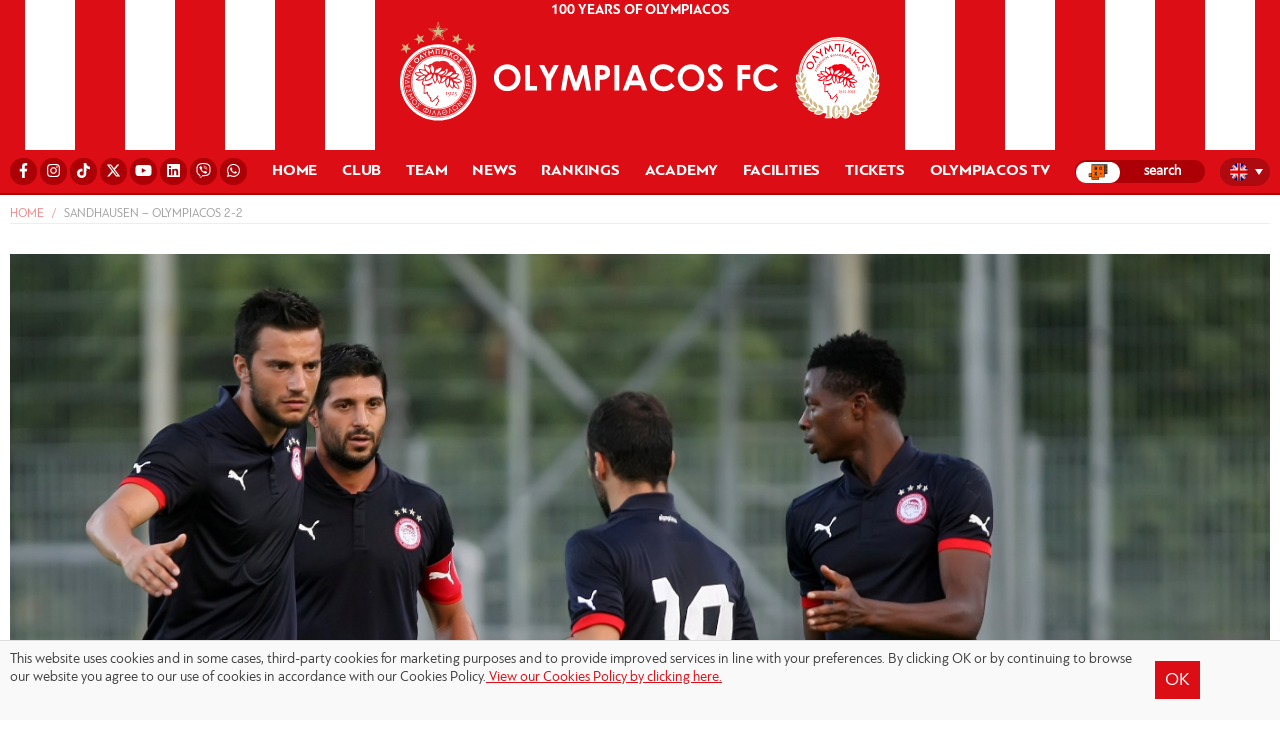

--- FILE ---
content_type: text/html; charset=UTF-8
request_url: https://www.olympiacos.org/en/2013/08/01/sandhausen-olympiacos-2-2/
body_size: 13868
content:
<!DOCTYPE html>
<html xmlns="http://www.w3.org/1999/xhtml" lang="el">

<head>

<!--[if lt IE 9]>
	<link rel="stylesheet" type="text/css" href="https://www.olympiacos.org/wp-content/themes/whsk_osfp/common/css/ie8-and-down.css" />
<![endif]-->
<!--[if lte IE 8]>
	<link rel="stylesheet" type="text/css" href="https://www.olympiacos.org/wp-content/themes/whsk_osfp/common/css/ie8-and-down.css" />
<![endif]-->

  <meta charset="utf-8">
  <meta name="viewport" content="width=device-width, initial-scale=1.0">
  <meta http-equiv="X-UA-Compatible" content="IE=EmulateIE10">

  <title>Sandhausen - Olympiacos 2-2 - ΟΛΥΜΠΙΑΚΟΣ - Olympiacos.org</title>

  <link rel="apple-touch-icon" sizes="57x57" href="https://www.olympiacos.org/wp-content/themes/whsk_osfp/common/imgs/favicon1/apple-icon-57x57.png">
  <link rel="apple-touch-icon" sizes="60x60" href="https://www.olympiacos.org/wp-content/themes/whsk_osfp/common/imgs/favicon1/apple-icon-60x60.png">
  <link rel="apple-touch-icon" sizes="72x72" href="https://www.olympiacos.org/wp-content/themes/whsk_osfp/common/imgs/favicon1/apple-icon-72x72.png">
  <link rel="apple-touch-icon" sizes="76x76" href="https://www.olympiacos.org/wp-content/themes/whsk_osfp/common/imgs/favicon1/apple-icon-76x76.png">
  <link rel="apple-touch-icon" sizes="114x114" href="https://www.olympiacos.org/wp-content/themes/whsk_osfp/common/imgs/favicon1/apple-icon-114x114.png">
  <link rel="apple-touch-icon" sizes="120x120" href="https://www.olympiacos.org/wp-content/themes/whsk_osfp/common/imgs/favicon1/apple-icon-120x120.png">
  <link rel="apple-touch-icon" sizes="144x144" href="https://www.olympiacos.org/wp-content/themes/whsk_osfp/common/imgs/favicon1/apple-icon-144x144.png">
  <link rel="apple-touch-icon" sizes="152x152" href="https://www.olympiacos.org/wp-content/themes/whsk_osfp/common/imgs/favicon1/apple-icon-152x152.png">
  <link rel="apple-touch-icon" sizes="180x180" href="https://www.olympiacos.org/wp-content/themes/whsk_osfp/common/imgs/favicon1/apple-icon-180x180.png">
  <link rel="icon" type="image/png" sizes="192x192" href="https://www.olympiacos.org/wp-content/themes/whsk_osfp/common/imgs/favicon1/android-icon-192x192.png">
  <link rel="icon" type="image/png" sizes="32x32" href="https://www.olympiacos.org/wp-content/themes/whsk_osfp/common/imgs/favicon1/favicon-32x32.png">
  <link rel="icon" type="image/png" sizes="96x96" href="https://www.olympiacos.org/wp-content/themes/whsk_osfp/common/imgs/favicon1/favicon-96x96.png">
  <link rel="icon" type="image/png" sizes="16x16" href="https://www.olympiacos.org/wp-content/themes/whsk_osfp/common/imgs/favicon1/favicon-16x16.png">
  <meta name="msapplication-TileColor" content="#ffffff">
  <meta name="msapplication-TileImage" content="https://www.olympiacos.org/wp-content/themes/whsk_osfp/common/imgs/favicon1/ms-icon-144x144.png">
  <meta name="theme-color" content="#ffffff">

  <script src="https://ajax.googleapis.com/ajax/libs/jquery/1.11.3/jquery.min.js"></script>

    <script src="https://www.olympiacos.org/wp-content/themes/whsk_osfp/common/owlcarousel/owl.carousel.min.js"></script>

    <link rel="stylesheet" href="https://www.olympiacos.org/wp-content/themes/whsk_osfp/common/css/jquery.bxslider.min.css" />
  
  <link rel="stylesheet" href="https://use.fontawesome.com/releases/v5.6.3/css/all.css" integrity="sha384-UHRtZLI+pbxtHCWp1t77Bi1L4ZtiqrqD80Kn4Z8NTSRyMA2Fd33n5dQ8lWUE00s/" crossorigin="anonymous">

    <script src="https://www.olympiacos.org/wp-content/themes/whsk_osfp/common/js/jquery.bxslider.min.js"></script>
  
  
    <!-- Global site tag (gtag.js) - Google Analytics -->
    <script async src="https://www.googletagmanager.com/gtag/js?id=UA-1364365-1"></script>
    <script>
    window.dataLayer = window.dataLayer || [];
    function gtag(){dataLayer.push(arguments);}
    gtag('js', new Date());

    gtag('config', 'UA-1364365-1');
    </script>
  
  <meta name='robots' content='index, follow, max-image-preview:large, max-snippet:-1, max-video-preview:-1' />
<link rel="alternate" hreflang="el" href="https://www.olympiacos.org/2013/07/31/santchaoysen-olympiakos-2-2/" />
<link rel="alternate" hreflang="en" href="https://www.olympiacos.org/en/2013/08/01/sandhausen-olympiacos-2-2/" />
<link rel="alternate" hreflang="fr" href="https://www.olympiacos.org/fr/2013/08/01/sandhausen-olympiacos-2-2/" />
<link rel="alternate" hreflang="es" href="https://www.olympiacos.org/es/2013/08/02/sandhausen-olympiacos-2-2/" />
<link rel="alternate" hreflang="x-default" href="https://www.olympiacos.org/2013/07/31/santchaoysen-olympiakos-2-2/" />

	<!-- This site is optimized with the Yoast SEO plugin v17.4 - https://yoast.com/wordpress/plugins/seo/ -->
	<meta name="description" content="In its last friendly in Germany, Olympiacos drew 2-2 with Sandhausen." />
	<link rel="canonical" href="http://wp.mgmt.olympiacos.org/en/2013/08/01/sandhausen-olympiacos-2-2/" />
	<meta property="og:locale" content="en_US" />
	<meta property="og:type" content="article" />
	<meta property="og:title" content="Sandhausen - Olympiacos 2-2 - ΟΛΥΜΠΙΑΚΟΣ - Olympiacos.org" />
	<meta property="og:description" content="In its last friendly in Germany, Olympiacos drew 2-2 with Sandhausen." />
	<meta property="og:url" content="https://www.olympiacos.org/en/2013/08/01/sandhausen-olympiacos-2-2/" />
	<meta property="og:site_name" content="ΟΛΥΜΠΙΑΚΟΣ - Olympiacos.org" />
	<meta property="article:publisher" content="https://www.facebook.com/OlympiacosFC/" />
	<meta property="article:published_time" content="2013-08-01T04:55:45+00:00" />
	<meta property="article:modified_time" content="2019-05-11T21:35:31+00:00" />
	<meta property="og:image" content="https://www.olympiacos.org/wp-content/uploads/2019/05/11/1011637.jpg" />
	<meta property="og:image:width" content="2783" />
	<meta property="og:image:height" content="2120" />
	<meta name="twitter:card" content="summary_large_image" />
	<meta name="twitter:creator" content="@olympiacos_org" />
	<meta name="twitter:site" content="@olympiacos_org" />
	<meta name="twitter:label1" content="Written by" />
	<meta name="twitter:data1" content="l.a.ntokas" />
	<!-- / Yoast SEO plugin. -->


<link rel="alternate" type="application/rss+xml" title="ΟΛΥΜΠΙΑΚΟΣ - Olympiacos.org &raquo; Sandhausen &#8211; Olympiacos 2-2 Comments Feed" href="https://www.olympiacos.org/en/2013/08/01/sandhausen-olympiacos-2-2/feed/" />
		
	<link rel='stylesheet' id='wp-block-library-css'  href='https://www.olympiacos.org/wp-includes/css/dist/block-library/style.min.css' type='text/css' media='all' />
<link rel='stylesheet' id='osfp-style-css'  href='https://www.olympiacos.org/wp-content/themes/whsk_osfp/style.css' type='text/css' media='all' />
<link rel='stylesheet' id='format-css'  href='https://www.olympiacos.org/wp-content/themes/whsk_osfp/common/css/format_20250701-1.css' type='text/css' media='all' />
<link rel='stylesheet' id='slickc-css'  href='https://www.olympiacos.org/wp-content/themes/whsk_osfp/common/sl/slick.css' type='text/css' media='all' />
<link rel='stylesheet' id='slickctheme-css'  href='https://www.olympiacos.org/wp-content/themes/whsk_osfp/common/sl/slick-theme.css' type='text/css' media='all' />
<link rel='stylesheet' id='owlcarousel-css'  href='https://www.olympiacos.org/wp-content/themes/whsk_osfp/common/owlcarousel/owl.carousel.css' type='text/css' media='all' />
<link rel='stylesheet' id='owlcarouseltheme-css'  href='https://www.olympiacos.org/wp-content/themes/whsk_osfp/common/owlcarousel/owl.theme.default.css' type='text/css' media='all' />
<link rel='stylesheet' id='fancycss-css'  href='https://www.olympiacos.org/wp-content/themes/whsk_osfp/common/css/jquery.fancybox.min.css' type='text/css' media='all' />
<link rel='stylesheet' id='dflip-style-css'  href='https://www.olympiacos.org/wp-content/plugins/3d-flipbook-dflip-lite/assets/css/dflip.min.css' type='text/css' media='all' />
<link rel='stylesheet' id='wp-paginate-css'  href='https://www.olympiacos.org/wp-content/plugins/wp-paginate/css/wp-paginate.css' type='text/css' media='screen' />
<script type='text/javascript' src='https://www.olympiacos.org/wp-content/themes/whsk_osfp/common/sl/slick.min.js' id='slickjs-js'></script>
<script type='text/javascript' src='https://www.olympiacos.org/wp-content/themes/whsk_osfp/common/js/jquery.fancybox.min.js' id='fancyjs-js'></script>
<script type='text/javascript' src='https://www.olympiacos.org/wp-content/themes/whsk_osfp/common/js/script.js' id='scriptjs-js'></script>
<script type='text/javascript' src='https://www.olympiacos.org/wp-includes/js/jquery/jquery.min.js' id='jquery-core-js'></script>
<link rel="alternate" type="application/json+oembed" href="https://www.olympiacos.org/en/wp-json/oembed/1.0/embed?url=https%3A%2F%2Fwww.olympiacos.org%2Fen%2F2013%2F08%2F01%2Fsandhausen-olympiacos-2-2%2F" />
<link rel="alternate" type="text/xml+oembed" href="https://www.olympiacos.org/en/wp-json/oembed/1.0/embed?url=https%3A%2F%2Fwww.olympiacos.org%2Fen%2F2013%2F08%2F01%2Fsandhausen-olympiacos-2-2%2F&#038;format=xml" />
<meta name="generator" content="WPML ver:4.5.0 stt:1,4,13,2;" />
        <script>

      window.OneSignal = window.OneSignal || [];

      OneSignal.push( function() {
        OneSignal.SERVICE_WORKER_UPDATER_PATH = "OneSignalSDKUpdaterWorker.js.php";
                      OneSignal.SERVICE_WORKER_PATH = "OneSignalSDKWorker.js.php";
                      OneSignal.SERVICE_WORKER_PARAM = { scope: "/" };
        OneSignal.setDefaultNotificationUrl("https://www.olympiacos.org");
        var oneSignal_options = {};
        window._oneSignalInitOptions = oneSignal_options;

        oneSignal_options['wordpress'] = true;
oneSignal_options['appId'] = 'b13fefcb-5112-491e-b4db-d91e2da142ea';
oneSignal_options['allowLocalhostAsSecureOrigin'] = true;
oneSignal_options['welcomeNotification'] = { };
oneSignal_options['welcomeNotification']['disable'] = true;
oneSignal_options['subdomainName'] = "OLYMPIACOSFC";
oneSignal_options['promptOptions'] = { };
oneSignal_options['promptOptions']['actionMessage'] = "Θέλετε να λαμβάνετε ενημερώσεις από την ΠΑΕ ΟΛΥΜΠΙΑΚΟΣ;";
oneSignal_options['promptOptions']['acceptButtonText'] = "ΝΑΙ";
oneSignal_options['promptOptions']['cancelButtonText'] = "ΟΧΙ";
                OneSignal.init(window._oneSignalInitOptions);
                OneSignal.showSlidedownPrompt();      });

      function documentInitOneSignal() {
        var oneSignal_elements = document.getElementsByClassName("OneSignal-prompt");

        var oneSignalLinkClickHandler = function(event) { OneSignal.push(['registerForPushNotifications']); event.preventDefault(); };        for(var i = 0; i < oneSignal_elements.length; i++)
          oneSignal_elements[i].addEventListener('click', oneSignalLinkClickHandler, false);
      }

      if (document.readyState === 'complete') {
           documentInitOneSignal();
      }
      else {
           window.addEventListener("load", function(event){
               documentInitOneSignal();
          });
      }
    </script>
		<style type="text/css" id="wp-custom-css">
			#fbuilder {
	background-color: #EBECEC !important;
}
#fbuilder, #fbuilder label, #fbuilder span {
	font-size: 22px; 
}
#fbuilder, #fbuilder select {
	font-size: 22px;
	padding-top: 10px;
	padding-bottom: 10px;
}
#fbuilder, #fbuilder input[type=text], #fbuilder textarea {
	font-size: 22px;
	padding-top: 10px;
	padding-bottom: 10px;
}
#fbuilder .slots div a {
	text-decoration: none;
}
.cp_cff_clean #fbuilder .pbSubmit, .cp_cff_clean #fbuilder .pbPrevious, .cp_cff_clean #fbuilder .pbNext {
	background: #dc0d15 !important;
	font-size: 22px !important;
}
#fbuilder .ui-datepicker-title {
	background-color: #dc0d15 !important;
}
#fbuilder .ui-datepicker-header {
	text-shadow: 1px -1px 0px #dc0d15 !important;
}
.playergrid .colx60 img {
	max-height: 620px;
}

.wpml-ls-flag {
	border-radius: 50%;
}

@media (min-width: 992px) and (max-width: 1024px) {
	li.carousel-item.prel.slick-slide {
		height: calc(100vh - 175px);
	}
}

@media (min-width: 1025px) and (max-width: 1399px) {
	li.carousel-item.prel.slick-slide {
		height: calc(100vh - 65px);
	}
}

.roster-row .column {
	height:335px !important;
}

.academy-row .column {
	height:300px !important;
}

.tickets-row-gr .column {
	height:300px !important;
}

.tickets-row .column {
	height:340px !important;
}

.more-link {
	color: #ffffff !important;
	text-decoration: none !important;
}

.wpforms-submit {
	--wpforms-button-background-color: #DC0D15
}

.wpforms-entry-preview-label {
	font-size: 20px !important;
}

.wpforms-entry-preview-value {
	font-size: 20px !important;
}

/*πολιτική απορρήτου start*/

.my-accordion-table {
  width: 100%;
  border-collapse: collapse;

}
.my-accordion-table th {
  background: #f4f4f4;
  text-align: left;
  padding: 10px;
  border-bottom: 2px solid #ddd;
}
/* Στυλ για τη γραμμή που φαίνεται */
.row-summary {
  display: flex;
  justify-content: space-between;
  padding: 10px;
  cursor: pointer;
  border-bottom: 1px solid #eee;
  font-weight: bold;
}
/* Το εικονίδιο + (αλλάζει αυτόματα) */
details > summary {
  list-style: none; /* Κρύβει το default τριγωνάκι */
}
details > summary::-webkit-details-marker {
  display: none;
}
.row-summary::after {
  content: '+';
  font-size: 20px;
  font-weight: bold;
}
details[open] .row-summary::after {
  content: '-';
}
/* Το κρυφό περιεχόμενο */
.row-content {
  padding: 15px;
  background-color: #fafafa;
  border-bottom: 1px solid #ddd;
  color: #555;
	font-size: 16px;
}

/*πολιτική απορρήτου end*/		</style>
		<style id="wpforms-css-vars-root">
				:root {
					--wpforms-field-border-radius: 3px;
--wpforms-field-background-color: #ffffff;
--wpforms-field-border-color: rgba( 0, 0, 0, 0.25 );
--wpforms-field-text-color: rgba( 0, 0, 0, 0.7 );
--wpforms-label-color: rgba( 0, 0, 0, 0.85 );
--wpforms-label-sublabel-color: rgba( 0, 0, 0, 0.55 );
--wpforms-label-error-color: #d63637;
--wpforms-button-border-radius: 3px;
--wpforms-button-background-color: #066aab;
--wpforms-button-text-color: #ffffff;
--wpforms-field-size-input-height: 43px;
--wpforms-field-size-input-spacing: 15px;
--wpforms-field-size-font-size: 16px;
--wpforms-field-size-line-height: 19px;
--wpforms-field-size-padding-h: 14px;
--wpforms-field-size-checkbox-size: 16px;
--wpforms-field-size-sublabel-spacing: 5px;
--wpforms-field-size-icon-size: 1;
--wpforms-label-size-font-size: 16px;
--wpforms-label-size-line-height: 19px;
--wpforms-label-size-sublabel-font-size: 14px;
--wpforms-label-size-sublabel-line-height: 17px;
--wpforms-button-size-font-size: 17px;
--wpforms-button-size-height: 41px;
--wpforms-button-size-padding-h: 15px;
--wpforms-button-size-margin-top: 10px;

				}
			</style>
      <script async='async' src='https://www.googletagservices.com/tag/js/gpt.js'></script>
<script>
var googletag = googletag || {};
googletag.cmd = googletag.cmd || [];
</script>

<script>
googletag.cmd.push(function() {  
googletag.defineSlot('/1005655/inside_skin', [1920, 1200], 'skin').addService(googletag.pubads());
// googletag.defineSlot('/1005655/inside_300x250_a', [[300, 250], [300, 600]], '300x250_a').addService(googletag.pubads());
// googletag.defineSlot('/1005655/inside_300x250_b', [[300, 250], [300, 600]], '300x250_b').addService(googletag.pubads());
// googletag.defineSlot('/1005655/inside_970x250', [[970, 250], [728, 90]], '970x250').addService(googletag.pubads());
googletag.pubads().setTargeting('lang', 'en') 
googletag.pubads().collapseEmptyDivs(true);
googletag.enableServices();
});
</script>
    <script type="text/javascript" src="https://cdnjs.cloudflare.com/ajax/libs/font-awesome/6.4.2/js/all.min.js"></script>
    <script type="text/javascript">
        var faTikTok = {
            prefix: 'fab',
            iconName: 'tiktok',
            icon: [24, 24, [], 'e001', 'M12.53.02C13.84 0 15.14.01 16.44 0c.08 1.53.63 3.09 1.75 4.17 1.12 1.11 2.7 1.62 4.24 1.79v4.03c-1.44-.05-2.89-.35-4.2-.97-.57-.26-1.1-.59-1.62-.93-.01 2.92.01 5.84-.02 8.75-.08 1.4-.54 2.79-1.35 3.94-1.31 1.92-3.58 3.17-5.91 3.21-1.43.08-2.86-.31-4.08-1.03-2.02-1.19-3.44-3.37-3.65-5.71-.02-.5-.03-1-.01-1.49.18-1.9 1.12-3.72 2.58-4.96 1.66-1.44 3.98-2.13 6.15-1.72.02 1.48-.04 2.96-.04 4.44-.99-.32-2.15-.23-3.02.37-.63.41-1.11 1.04-1.36 1.75-.21.51-.15 1.07-.14 1.61.24 1.64 1.82 3.02 3.5 2.87 1.12-.01 2.19-.66 2.77-1.61.19-.33.4-.67.41-1.06.1-1.79.06-3.57.07-5.36.01-4.03-.01-8.05.02-12.07z']
        }

        FontAwesome.library.add(
            faTikTok
        )
    </script>

</head>

<body class="post-template-default single single-post postid-19492 single-format-standard osfp en" itemscope="itemscope" itemtype="https://schema.org/WebPage">


  
  <header id="Identity" class="redbg animatedx">

    <div class="wrapheader">
      <div class="redLINES leftside">
        <span>O</span>
        <span>L</span>
        <span>Y</span>
        <span>M</span>
        <span>P</span>
        <span>I</span>
        <span>A</span>
        <span>C</span>
        <span>O</span>
        <span>S</span>
        <span>&nbsp;</span>
        <span>1</span>
        <span>9</span>
        <span>2</span>
        <span>5</span>
      </div>
      <div class="redlogo redbg prel">
        <div id="punch">
          <div id="nav-icon1">
            <span></span>
            <span></span>
            <span></span>
          </div>
        </div>
        <div id="mmL">
          <li class="lang">
<div
	 class="wpml-ls-statics-shortcode_actions wpml-ls wpml-ls-legacy-dropdown js-wpml-ls-legacy-dropdown">
	<ul>

		<li tabindex="0" class="wpml-ls-slot-shortcode_actions wpml-ls-item wpml-ls-item-en wpml-ls-current-language wpml-ls-item-legacy-dropdown">
			<a href="#" class="js-wpml-ls-item-toggle wpml-ls-item-toggle">
                                                    <img
            class="wpml-ls-flag"
            src="https://www.olympiacos.org/wp-content/plugins/sitepress-multilingual-cms/res/flags/en.png"
            alt="English"
            width=18
            height=12
    /></a>

			<ul class="wpml-ls-sub-menu">
				
					<li class="wpml-ls-slot-shortcode_actions wpml-ls-item wpml-ls-item-el wpml-ls-first-item">
						<a href="https://www.olympiacos.org/2013/07/31/santchaoysen-olympiakos-2-2/" class="wpml-ls-link">
                                                                <img
            class="wpml-ls-flag"
            src="https://www.olympiacos.org/wp-content/plugins/sitepress-multilingual-cms/res/flags/el.png"
            alt="Greek"
            width=18
            height=12
    /></a>
					</li>

				
					<li class="wpml-ls-slot-shortcode_actions wpml-ls-item wpml-ls-item-fr">
						<a href="https://www.olympiacos.org/fr/2013/08/01/sandhausen-olympiacos-2-2/" class="wpml-ls-link">
                                                                <img
            class="wpml-ls-flag"
            src="https://www.olympiacos.org/wp-content/plugins/sitepress-multilingual-cms/res/flags/fr.png"
            alt="French"
            width=18
            height=12
    /></a>
					</li>

				
					<li class="wpml-ls-slot-shortcode_actions wpml-ls-item wpml-ls-item-es wpml-ls-last-item">
						<a href="https://www.olympiacos.org/es/2013/08/02/sandhausen-olympiacos-2-2/" class="wpml-ls-link">
                                                                <img
            class="wpml-ls-flag"
            src="https://www.olympiacos.org/wp-content/plugins/sitepress-multilingual-cms/res/flags/es.png"
            alt="Spanish"
            width=18
            height=12
    /></a>
					</li>

							</ul>

		</li>

	</ul>
</div>
</li>
        </div>
        <div id="TopMenu" style="padding: 0;">
          <div class="flexgrid" style="justify-content: center;">
            <li>
              <a href="/en/news/100-years-of-olympiacos/" style="color: #fff !important;">100 YEARS OF OLYMPIACOS</a>            </li>
          </div>
        </div>

          <a href="/en/">          <img src="https://www.olympiacos.org/wp-content/themes/whsk_osfp/common/imgs/olympiacos_logo.svg" alt="Olympiacos FC" class="mainlogo" />
        </a>
      </div>
      <div class="redLINES rightside">
        <span>O</span>
        <span>L</span>
        <span>Y</span>
        <span>M</span>
        <span>P</span>
        <span>I</span>
        <span>A</span>
        <span>C</span>
        <span>O</span>
        <span>S</span>
        <span>&nbsp;</span>
        <span>1</span>
        <span>9</span>
        <span>2</span>
        <span>5</span>
      </div>
    </div>
    <div id="primaryMenu">
      <nav class="gridrow prnav">
        <li class="socialli">
          <div class="flexgrid">
            <a rel="nofollow" href="https://www.facebook.com/OlympiacosFC/" target="_blank"><i class="fab fa-facebook-f"></i><span style="display: none !important;">Facebook</span></a>
              <a rel="nofollow" href="http://www.instagram.com/olympiacosfc/" target="_blank"><i class="fab fa-instagram"></i><span style="display: none !important;">Instagram</span></a>
              <a rel="nofollow" href="https://www.tiktok.com/@olympiacosfc" target="_blank"><i class="fab fa-tiktok"></i><span style="display: none !important;">TikTok</span></a>
            <a rel="nofollow" href="http://www.twitter.com/olympiacosfc/" target="_blank"><i class="fab fa-x-twitter"></i><span style="display: none !important;">X</span></a>
            <a rel="nofollow" href="http://www.youtube.com/olympiacosfc/" target="_blank"><i class="fab fa-youtube"></i><span style="display: none !important;">YouTube</span></a>
              <a rel="nofollow" href="https://www.linkedin.com/company/olympiacos-fc" target="_blank"><i class="fab fa-linkedin"></i><span style="display: none !important;">Linkedin</span></a>
            <a rel="nofollow" href="https://vb.me/e36fcf" target="_blank"><i class="fab fa-viber"></i><span style="display: none !important;">Viber</span></a>
            <a rel="nofollow" href="https://whatsapp.com/channel/0029VaHmT0cEQIauTGnF642C" target="_blank"><i class="fab fa-whatsapp"></i><span style="display: none !important;">WhatsApp</span></a>
          </div>
        </li>

                  <li class=""><a href="/en/">HOME</a></li>
<li class="dropdown">
  <span class="dropbtn">CLUB</span>
  <div class="dropdown-content">
      <div class="menuwrapper">
      <div class="gridrow row">
        <div class="column">
          <h3>MANAGEMENT</h3>
          <a href="/en/member/evangelos-marinakis/">PRESIDENT</a>
          <a href="/en/board-of-directors/">BOARD OF DIRECTORS</a>
        </div>
        <div class="column">
          <h3>HISTORY</h3>
          <a href="/en/olympiacos-history/">HISTORY</a>
          <a href="/en/trophies/">TROPHIES</a>
<!--           <a href="/en/news/veterans/">VETERANS</a> -->
          <a href="/en/news/90-years-of-olympiacos/">90 YEARS OF OLYMPIACOS</a>
          <a href="/en/news/100-years-of-olympiacos/">100 YEARS OF OLYMPIACOS</a>
        </div>
        <div class="column">
          <h3>SOCIAL RESPONSIBILITY</h3>
          <a href="/en/news/social-responsibility/">NEWS</a>
          <a href="/en/social-responsibility/" >MEDIA GALLERY</a>
          <a href="/en/news/unicef/" >UNICEF</a>
        </div>
        <div class="column">
          <h3>PRESS OFFICE</h3>
          <a href="/en/accreditations/">ACCREDITATIONS</a>
          <a href="/en/match-programmes/">MATCHDAY PROGRAMMES</a>
          <a href="/en/contact-information/">CONTACT</a>
        </div>
      </div>
      </div>
    </div>
</li>

<li class="dropdown">
  <span class="dropbtn">TEAM</span>
  <div class="dropdown-content">
      <div class="menuwrapper">
      <div class="gridrow row roster-row">
          <div class="column-mobile">
            <h3>ROSTER</h3>
            <a href="/en/team/">ALL PLAYERS</a>
          </div>
          <div class="column">
            <h3>STAFF</h3>
            <a href="/en/sport-director/sport-director/">SPORTS DIRECTOR</a>
<!--              <a href="/en/assist-sp-director/assistant-sport-director/">ASSISTANT SPORTS DIRECTOR</a>-->
            <a href="/en/strategic-advisor/strategic-advisor/">STRATEGIC ADVISOR</a>
                        <a href="https://www.olympiacos.org/en/coachingstaff/head-coach/">COACH</a>
                        <a href="/en/coachcategory/assistants-to-coach/">ASSISTANTS TO COACH</a>
            <a href="/en/coachcategory/coaching-staff/">COACHING STAFF</a>
            <a href="/en/coachcategory/medical-team/">MEDICAL TEAM</a>
<!--            <a href="/en/coachcategory/scouters/">SCOUTERS</a>-->
          </div>
        <div class="column">
         <a href="/en/team/" class="theroster">ROSTER</a>

                    <a href="https://www.olympiacos.org/en/player/alexandros-paschalakis/" class="lettex">1 | Alexandros Paschalakis</a>
                                    <a href="https://www.olympiacos.org/en/player/nikolaos-botis/" class="lettex">31 | Nikolaos Botis</a>
                                    <a href="https://www.olympiacos.org/en/player/giorgos-kouraklis/" class="lettex">61 | Giorgos Kouraklis</a>
                                    <a href="https://www.olympiacos.org/en/player/konstantinos-tzolakis/" class="lettex">88 | Konstantinos Tzolakis</a>
                                    <a href="https://www.olympiacos.org/en/player/francisco-ortega/" class="lettex">3 | Francisco Ortega</a>
                                    <a href="https://www.olympiacos.org/en/player/giulian-biancone/" class="lettex">4 | Giulian Biancone</a>
                                    <a href="https://www.olympiacos.org/en/player/lorenzo-pirola/" class="lettex">5 | Lorenzo Pirola</a>
            </div><div class="column">                        <a href="https://www.olympiacos.org/en/player/alexis-kalogeropoulos/" class="lettex">6 | Alexis Kalogeropoulos</a>
                                    <a href="https://www.olympiacos.org/en/player/costinha/" class="lettex">20 | Costinha</a>
                                    <a href="https://www.olympiacos.org/en/player/ruben-vezo/" class="lettex">21 | Rúben Vezo</a>
                                    <a href="https://www.olympiacos.org/en/player/rodinei/" class="lettex">23 | Rodinei</a>
                                    <a href="https://www.olympiacos.org/en/player/gustavo-mancha/" class="lettex">39 | Gustavo Mancha</a>
                                    <a href="https://www.olympiacos.org/en/player/panagiotis-retsos/" class="lettex">45 | Panagiotis Retsos</a>
                                    <a href="https://www.olympiacos.org/en/player/bruno-onyemaechi/" class="lettex">70 | Bruno Onyemaechi</a>
            </div><div class="column">                        <a href="https://www.olympiacos.org/en/player/diogo-nascimento/" class="lettex">8 | Diogo Nascimento</a>
                                    <a href="https://www.olympiacos.org/en/player/gelson-martins/" class="lettex">10 | Gelson Martins</a>
                                    <a href="https://www.olympiacos.org/en/player/dani-garcia/" class="lettex">14 | Dani García</a>
                                    <a href="https://www.olympiacos.org/en/player/lorenzo-scipioni/" class="lettex">16 | Lorenzo Scipioni</a>
                                    <a href="https://www.olympiacos.org/en/player/chiquinho/" class="lettex">22 | Chiquinho</a>
                                    <a href="https://www.olympiacos.org/en/player/gabriel-strefezza/" class="lettex">27 | Gabriel Strefezza</a>
                                    <a href="https://www.olympiacos.org/en/player/santiago-hezze/" class="lettex">32 | Santiago Hezze</a>
            </div><div class="column">                        <a href="https://www.olympiacos.org/en/player/daniel-podence-2/" class="lettex">56 | Daniel Podence</a>
                                    <a href="https://www.olympiacos.org/en/player/argyris-liatsikouras/" class="lettex">67 | Argyris Liatsikouras</a>
                                    <a href="https://www.olympiacos.org/en/player/stavros-pnevmonidis/" class="lettex">80 | Stavros Pnevmonidis</a>
                                    <a href="https://www.olympiacos.org/en/player/christos-mouzakitis/" class="lettex">96 | Christos Mouzakitis</a>
                                    <a href="https://www.olympiacos.org/en/player/yusuf-yazici/" class="lettex">97 | Yusuf Yazıcı</a>
                                    <a href="https://www.olympiacos.org/en/player/ayoub-el-kaabi/" class="lettex">9 | Ayoub El Kaabi</a>
                                    <a href="https://www.olympiacos.org/en/player/roman-yaremchuk/" class="lettex">11 | Roman Yaremchuk</a>
                                    <a href="https://www.olympiacos.org/en/player/mehdi-taremi/" class="lettex">99 | Mehdi Taremi</a>
                                  </div>
        </div>
    </div>
  </div>
</li>

<li class="dropdown">
  <span class="dropbtn">NEWS</span>
  <div class="dropdown-content">
      <div class="menuwrapper">
      <div class="gridrow row">
        <div class="column">
          <h3>GENERAL NEWS</h3>
          <a href="/en/latest-news/">LATEST NEWS</a>
          <a href="/en/news/tributes/">TRIBUTES</a>
        </div>
        <div class="column">
          <h3>MATCHES</h3>
          <a href="/en/news/superleague/">STOIXIMAN SUPER LEAGUE</a>
          <a href="/en/news/greek-cup/">GREEK CUP</a>
          <a href="/en/news/greek-super-cup/">GREEK SUPER CUP</a>
          <a href="/en/news/champions-league/">UEFA CHAMPIONS LEAGUE</a>
          <a href="/en/news/europa-league/">UEFA EUROPA LEAGUE</a>
          <a href="/en/news/europa-conference-league/">UEFA CONFERENCE LEAGUE</a>
          <a href="/en/news/friendly-match/">FRIENDLIES</a>
<!--          <a href="/en/news/superleague2/">SUPERLEAGUE 2</a>-->
        </div>
        <div class="column">
          <h3>OTHER SECTIONS</h3>
          <a href="/en/news/academy/">ACADEMY</a>
          <a href="/en/news/schools/">SCHOOLS</a>
        </div>
        <div class="column">
          <h3>COMMERCIAL NEWS</h3>
          <a href="/en/news/sponsors/">SPONSORS</a>
          <a href="/en/news/products/">PRODUCTS</a>
        </div>
        </div>
      </div>
  </div>
</li>

<li class="dropdown">
  <span class="dropbtn">RANKINGS</span>
  <div class="dropdown-content">
      <div class="menuwrapper">
      <div class="gridrow row">
          <div class="column minize">
            <h3>LEAGUES</h3>
            <a href="/en/vathmologies/super-league/">STOIXIMAN SUPER LEAGUE</a>
            <a href="/en/vathmologies/greek-cup/">GREEK CUP</a>
            <a href="/en/vathmologies/greek-super-cup/">GREEK SUPER CUP</a>
            <a href="/en/vathmologies/champions-league/">UEFA CHAMPIONS LEAGUE</a>
<!--            <a href="/en/vathmologies/europa-league/">UEFA EUROPA LEAGUE</a>-->
<!--              <a href="/en/vathmologies/europa-conference-league/">UEFA EUROPA CONFERENCE LEAGUE</a>-->
          </div>
        </div>
    </div>
  </div>
</li>

<li class="dropdown">
  <span class="dropbtn">ACADEMY</span>
  <div class="dropdown-content">
      <div class="menuwrapper">
      <div class="gridrow row">
        <div class="column">
          <h3>ACADEMY</h3>
<!--            <a href="/en/director-of-academy/director-of-academy/">DIRECTOR OF ACADEMY</a>-->
           <!-- <a href="/en/academy-tech-advisor/academy-technical-advisor/">ACADEMY TECHNICAL ADVISOR</a>-->
          <a href="/en/history-honours/">IDENTITY</a>
          <a href="/en/competitive-teams/">HONOURS</a>
<!--          <a href="/omada-k19/">U19</a>-->
          <!--<a href="/omada-k17/">K17</a>-->
          <!--<a href="/omada-k15/">K15</a>-->
<!--           <a href="/en/news/academy/">NEWS</a>
          <a href="/media-akadimies/">MEDIA GALLERY</a> -->
        </div>
          <div class="column">
            <h3>SCHOOLS</h3>
            <a href="/en/school-notes/">WELCOME NOTES</a>
            <a href="/en/schools-information/">INFORMATION</a>
            <a href="/en/greece-map/">MAP SCHOOLS GREECE</a>
            <a href="/en/map-schools-worldwide/">MAP SCHOOLS WORLDWIDE</a>
            <a href="/en/competitions/">COMPETITIONS</a>
          </div>
          <div class="column">
            <h3>NEWS</h3>
            <a href="/en/schedule-of-central-schools-of-football/">SCHEDULE OF CENTRAL SCHOOLS OF FOOTBALL</a>
            <a href="/en/academy-contact-information">CONTACT INFORMATION</a>
              <span class="socialli">
                  <br />
                  <br />
                  <a rel="nofollow" href="https://www.facebook.com/olyfcacademy/" target="_blank" style="display: inline-block"><i class="fab fa-facebook-f"></i><span style="display: none !important;">Facebook</span></a>
                  <a rel="nofollow" href="https://twitter.com/olyfcacademy" target="_blank" style="display: inline-block"><i class="fab fa-x-twitter"></i><span style="display: none !important;">X</span></a>
                  <a rel="nofollow" href="https://www.instagram.com/olyfcacademy/" target="_blank" style="display: inline-block"><i class="fab fa-instagram"></i><span style="display: none !important;">Instagram</span></a>
              </span>
          </div>
<!--          <div class="column">-->
<!--              <h3>OLYMPIACOS U23</h3>-->
<!--              <a href="/en/olympiacos-u23-team-director/">TEAM DIRECTOR</a>-->
<!--              <a href="/en/olympiacos-u23-general-manager/">GENERAL MANAGER</a>-->
<!--              <a href="/en/olympiacos-u23/">COACHING STAFF</a>-->

<!--          </div>-->
        </div>
      </div>
  </div>
</li>

<li class="dropdown">
  <span class="dropbtn">FACILITIES</span>
  <div class="dropdown-content">
      <div class="menuwrapper">
      <div class="gridrow row">
        <div class="column">
          <h3>KARAISKAKI STADIUM</h3>
          <a href="/en/g-karaiskakis-stadium/">HISTORY</a>
          <a href="/en/seating-plan/">SEATING PLAN</a>
          <a href="/en/access-maps">ACCESS</a>
        </div>
        <div class="column">
          <h3>FACILITIES</h3>
            <a href="/en/olympiacos-fc-headquarters/">OLYMPIACOS HQ</a>
            <a href="/en/rentis-training-centre/">RENTIS TRAINING CENTRE</a>
            <a href="/en/olympiacos-museum/">MUSEUM</a>
        </div>
        </div>
    </div>
  </div>
</li>
<li class="dropdown">
  <span class="dropbtn">TICKETS</span>
  <div class="dropdown-content">
      <div class="menuwrapper">
      <div class="gridrow row tickets-row">
          <div class="column">
              <h3>KARAISKAKI STADIUM</h3>
              <a href="https://www.ticketmaster.gr/olympiacos/showProductList.html" target="_blank">ONLINE TICKETING</a>
            <a href="/en/seating-plan/">SEATING PLAN</a>
            <a href="/en/news/tickets/">ANNOUNCEMENTS</a>
              <a href="https://www.olympiacos.org/wp-content/themes/whsk_osfp/common/files/eisitiria_diarkeias_2025_26.pdf" target="_blank">SEASON TICKETS</a>
              <a href="/en/terms-and-conditions-of-entry-for-season-tickets/">TERMS & CONDITIONS OF ENTRY FOR SEASON TICKETS</a>
              <a href="/en/single-ticket-terms-and-conditions-of-issue/">SINGLE TICKET TERMS AND CONDITIONS OF ISSUE</a>
              <a href="/en/transfer-terms/">TRANSFER TERMS & CONDITIONS</a>
              <a href="/en/stadium-regulations/">STADIUM REGULATIONS</a>
              <a href="/en/ticket-holders-privacy-notice/">TICKET HOLDERS’ PRIVACY NOTICE</a>
          </div>
          <div class="column">
              <h3>MUSEUM</h3>
              <a href="https://www.ticketmaster.gr/mouseio-olympiakou_sen_2007223.html" target="_blank">MUSEUM TICKET PURCHASE</a>
              <a href="https://www.ticketmaster.gr/olympiacos-robokeeper_sen_2007345.html" target="_blank">ROBOKEEPER TICKETS</a>
              <a href="https://www.olympiacos.org/en/terms-and-conditions-of-entry-to-the-museum/" target="_blank">TERMS AND CONDITIONS OF ENTRY</a>
          </div>
        </div>
    </div>
  </div>
</li>
<li><a href="/en/olympiacos-tv/">OLYMPIACOS TV</a></li>
                <li class="searchmenu"><form method="get" id="searchform" action="https://www.olympiacos.org/en/">
  <label for="s" class="assistive-text"><img src="https://www.olympiacos.org/wp-content/themes/whsk_osfp/common/imgs/box_logo_2020-01-12.jpg" alt="Search BOX" /></label>
        <input type="text" class="field" name="s" id="s" placeholder="search" onfocus="this.placeholder = ''" onblur="this.placeholder = 'search'" />
      <input type="submit" class="submit" name="submit" id="searchsubmit" value="Search" style="display: none;" />
</form>

</li>
        <li class="lang">
<div
	 class="wpml-ls-statics-shortcode_actions wpml-ls wpml-ls-legacy-dropdown js-wpml-ls-legacy-dropdown">
	<ul>

		<li tabindex="0" class="wpml-ls-slot-shortcode_actions wpml-ls-item wpml-ls-item-en wpml-ls-current-language wpml-ls-item-legacy-dropdown">
			<a href="#" class="js-wpml-ls-item-toggle wpml-ls-item-toggle">
                                                    <img
            class="wpml-ls-flag"
            src="https://www.olympiacos.org/wp-content/plugins/sitepress-multilingual-cms/res/flags/en.png"
            alt="English"
            width=18
            height=12
    /></a>

			<ul class="wpml-ls-sub-menu">
				
					<li class="wpml-ls-slot-shortcode_actions wpml-ls-item wpml-ls-item-el wpml-ls-first-item">
						<a href="https://www.olympiacos.org/2013/07/31/santchaoysen-olympiakos-2-2/" class="wpml-ls-link">
                                                                <img
            class="wpml-ls-flag"
            src="https://www.olympiacos.org/wp-content/plugins/sitepress-multilingual-cms/res/flags/el.png"
            alt="Greek"
            width=18
            height=12
    /></a>
					</li>

				
					<li class="wpml-ls-slot-shortcode_actions wpml-ls-item wpml-ls-item-fr">
						<a href="https://www.olympiacos.org/fr/2013/08/01/sandhausen-olympiacos-2-2/" class="wpml-ls-link">
                                                                <img
            class="wpml-ls-flag"
            src="https://www.olympiacos.org/wp-content/plugins/sitepress-multilingual-cms/res/flags/fr.png"
            alt="French"
            width=18
            height=12
    /></a>
					</li>

				
					<li class="wpml-ls-slot-shortcode_actions wpml-ls-item wpml-ls-item-es wpml-ls-last-item">
						<a href="https://www.olympiacos.org/es/2013/08/02/sandhausen-olympiacos-2-2/" class="wpml-ls-link">
                                                                <img
            class="wpml-ls-flag"
            src="https://www.olympiacos.org/wp-content/plugins/sitepress-multilingual-cms/res/flags/es.png"
            alt="Spanish"
            width=18
            height=12
    /></a>
					</li>

							</ul>

		</li>

	</ul>
</div>
</li>
      </nav>
    </div>
    <script>
      var dropbtn = document.querySelectorAll('nav.gridrow > li.dropdown');
      for (var i = 0; i < dropbtn.length; i++) {
        dropbtn[i].addEventListener("click", function(){ this.classList.toggle('active'); });
      }
    </script>

    <script type="application/ld+json">
    {
      "@context": "https://schema.org",
      "@type": "SportsTeam",
      "name": "ΟΛΥΜΠΙΑΚΟΣ",
      "alternateName": "OLYMPIACOS",
      "url": "https://www.olympiacos.org/",
      "logo": "https://www.olympiacos.org/wp-content/themes/whsk_osfp/common/imgs/Olympiacos_FC_logo.png",
      "sameAs": [
        "https://www.facebook.com/OlympiacosFC/",
        "https://www.twitter.com/olympiacosfc",
        "http://www.instagram.com/olympiacosfc/",
        "http://www.youtube.com/olympiacosfc/"
      ]
    }
    </script>

  </header>
  <div id="primary" class="content-area">
    
    <div class="blankspace"></div>

<div class="gridrow">
  <div id="BREADCRUMBS">
    <span class="homel">
      HOME    </span>
        <span class="last-item">
      Sandhausen &#8211; Olympiacos 2-2    </span>
  </div>
</div>
<article id="19492" class="gridrow">
  <header>

    
    <div class="prel main-image-container">
      <!-- Copy & Pasted from YouTube -->
            <img src="https://www.olympiacos.org/wp-content/uploads/2019/05/11/1011637.jpg" alt="Sandhausen &#8211; Olympiacos 2-2" />
          </div>

    <div class="tooth-row">
            <h1 class="entry-title problack f38 dark-c">
        Sandhausen &#8211; Olympiacos 2-2      </h1>
      <h2 class="post-summary promedium dark-c f22">
        <p>
	In its last friendly in Germany, Olympiacos drew 2-2 with Sandhausen.</p>
      </h2>

      <span class="postDate greyc normaltext">01.08.2013</span>
    </div>
  </header>
  <div class="post-body tooth-row">

    <div class="social-column">
      <div class="sticky-element sticky">
        <div class="addthis_inline_share_toolbox_pv10"></div>
      </div>
    </div>

    <div class="left-column">
      <p>
	The final chapter of Olympiacos friendly matches in Germany was written today with an away 2-2 draw, yet accompanied by an attractive performance, against Sandhausen</p>
<p>
	Olympiacos scored in 26’! Machado took a beautiful free kick from the left only to rattle Riemann’s crossbar! With the goalkeeper neutralized out of action, Olaitan jumped higher than everyone else to meet the rebounding ball and head it in for 1-0!</p>
<p>
	The first half ended with Olympiacos holding the lead.</p>
<p>
	In 54’, it just happened that…Sandhausen equalized. The original long shot by Lais was properly saved by Roberto who deflected the ball to the woodwork. However, our defense failed to react equally when and Blum took the rebound to convert it from close range. Our side’s response was prompt. In 59’, Fetfatzidis intercepted the ball at the midfield and stormed from the right. He closed in, passed to Dominguez and he added an assist pass to his account by feeding approaching Olaitan. The young striker calmly shot it on target and registered his second personal and team goal!</p>
<p>
	Dominguez and Fejsa suffered injuries after the 70’; Fejsa was able to return in the pitch following medical assistance, however the Argentinean could not go on. So, Olympiacos was left with 10 players for the rest for the match and, in 84’, our side conceded the equalizer by means of Knoll’s close-range shot from inside the box.</p>


        </div>



    <div class="right-column" id="Post-Sidebar">
      <div class="sticky-element sticky">
                    <div style="height:20px;width:100%;"></div>
          <a href="https://www.piraeusbank.gr/el/idiwtes/proionta-upiresies/kartes/pistwtikes/olympiacos-fc-visa" target="_blank">
            <img src="https://www.olympiacos.org/wp-content/themes/whsk_osfp/common/banners/winbank300X250_20250924.gif" />
          </a>
      </div>
    </div>
  </div>
</article>
<div id="RELATEDPOSTS" class="gridrow padlr">
                  <h3 class="entry-title pro problack f32 greyc borderb">
      LATEST NEWS      </h3>
      <div class="flexwrap threecols">
             <article class="postTiles">
    <div class="mask-image prel">
    <a href="https://www.olympiacos.org/en/2026/01/21/mendilibar-we-gave-everything-on-the-pitch/" title="Mendilibar: “We Gave Everything on the Pitch”">
      <div class="absimage lazy" data-src="https://www.olympiacos.org/wp-content/uploads/2026/01/20/6819238-768x512.jpg"></div>
    </a>
  </div>
  <div class="mask-title">
        <h3 class="postTitle probold">
      <a href="https://www.olympiacos.org/en/2026/01/21/mendilibar-we-gave-everything-on-the-pitch/" title="Mendilibar: “We Gave Everything on the Pitch”">
        Mendilibar: “We Gave Everything on the Pitch”      </a>
    </h3>
    <span class="normaltext postSummary">
            The press conference of Olympiacos head coach José Luis Mendilibar following the 2-0 victory over Bayer 04 Leverkusen.
          </span>
    
        <span class="postDate greyc normaltext">
      21.01.2026            </span>
      </div>
</article>              <article class="postTiles">
    <div class="mask-image prel">
    <a href="https://www.olympiacos.org/en/2026/01/21/the-legend-stuns-leverkusen-in-karaiskakis-fortress/" title="The Legend stuns Leverkusen in Karaiskakis Fortress">
      <div class="absimage lazy" data-src="https://www.olympiacos.org/wp-content/uploads/2026/01/20/6819339-768x511.jpg"></div>
    </a>
  </div>
  <div class="mask-title">
        <h3 class="postTitle probold">
      <a href="https://www.olympiacos.org/en/2026/01/21/the-legend-stuns-leverkusen-in-karaiskakis-fortress/" title="The Legend stuns Leverkusen in Karaiskakis Fortress">
        The Legend stuns Leverkusen in Karaiskakis Fortress      </a>
    </h3>
    <span class="normaltext postSummary">
            Olympiacos defeated Bayer 04 Leverkusen 2–0 at the “G. Karaiskakis” Stadium in League Phase’s MD7 of the UEFA Champions League.
          </span>
    
        <span class="postDate greyc normaltext">
      21.01.2026            </span>
      </div>
</article>              <article class="postTiles">
    <div class="mask-image prel">
    <a href="https://www.olympiacos.org/en/2026/01/19/press-conference-ahead-of-the-bayer-04-leverkusen-olympiacos-match/" title="Press Conference ahead of the Bayer 04 Leverkusen – Olympiacos match">
      <div class="absimage lazy" data-src="https://www.olympiacos.org/wp-content/uploads/2026/01/19/6817459-768x512.jpg"></div>
    </a>
  </div>
  <div class="mask-title">
        <h3 class="postTitle probold">
      <a href="https://www.olympiacos.org/en/2026/01/19/press-conference-ahead-of-the-bayer-04-leverkusen-olympiacos-match/" title="Press Conference ahead of the Bayer 04 Leverkusen – Olympiacos match">
        Press Conference ahead of the Bayer 04 Leverkusen – Olympiacos match      </a>
    </h3>
    <span class="normaltext postSummary">
            Statements by José Luis Mendilibar and Gelson Martins at the press conference ahead of the match against Bayer 04 Leverkusen at the “G. Karaiskakis” Stadium.
          </span>
    
        <span class="postDate greyc normaltext">
      19.01.2026            </span>
      </div>
</article>              <article class="postTiles">
    <div class="mask-image prel">
    <a href="https://www.olympiacos.org/en/2026/01/16/the-best-gear-up-with-predator-and-f50-which-side-are-you-on/" title="The Best Gear Up with Predator and F50 – Which Side Are You On?">
      <div class="absimage lazy" data-src="https://www.olympiacos.org/wp-content/uploads/2026/01/16/global-main_pack_1_born_for_goals-football-ss26-launch-pn_android-rich_push_1-768x384.jpeg"></div>
    </a>
  </div>
  <div class="mask-title">
        <h3 class="postTitle probold">
      <a href="https://www.olympiacos.org/en/2026/01/16/the-best-gear-up-with-predator-and-f50-which-side-are-you-on/" title="The Best Gear Up with Predator and F50 – Which Side Are You On?">
        The Best Gear Up with Predator and F50 – Which Side Are You On?      </a>
    </h3>
    <span class="normaltext postSummary">
            For Spring / Summer 2026, adidas is unveiling its newest boot back containing the latest Predator and F50 football boots.
          </span>
    
        <span class="postDate greyc normaltext">
      16.01.2026            </span>
      </div>
</article>              <article class="postTiles">
    <div class="mask-image prel">
    <a href="https://www.olympiacos.org/en/2026/01/15/mendilibar-we-have-to-respond/" title="Mendilibar: “We have to respond”">
      <div class="absimage lazy" data-src="https://www.olympiacos.org/wp-content/uploads/2026/01/14/6810659-768x512.jpg"></div>
    </a>
  </div>
  <div class="mask-title">
        <h3 class="postTitle probold">
      <a href="https://www.olympiacos.org/en/2026/01/15/mendilibar-we-have-to-respond/" title="Mendilibar: “We have to respond”">
        Mendilibar: “We have to respond”      </a>
    </h3>
    <span class="normaltext postSummary">
            The statement of Olympiacos head coach José Luis Mendilibar following the match against PAOK.
          </span>
    
        <span class="postDate greyc normaltext">
      15.01.2026            </span>
      </div>
</article>              <article class="postTiles">
    <div class="mask-image prel">
    <a href="https://www.olympiacos.org/en/2026/01/15/cup-exit-for-olympiacos/" title="Cup exit for Olympiacos">
      <div class="absimage lazy" data-src="https://www.olympiacos.org/wp-content/uploads/2026/01/14/6810653-768x511.jpg"></div>
    </a>
  </div>
  <div class="mask-title">
        <h3 class="postTitle probold">
      <a href="https://www.olympiacos.org/en/2026/01/15/cup-exit-for-olympiacos/" title="Cup exit for Olympiacos">
        Cup exit for Olympiacos      </a>
    </h3>
    <span class="normaltext postSummary">
            Olympiacos was defeated 2–0 by PAOK at the “G. Karaiskakis” Stadium and were eliminated from the Greek Cup.
          </span>
    
        <span class="postDate greyc normaltext">
      15.01.2026            </span>
      </div>
</article>        </div>
</div>
      </div>
<div id="Newsletter">
  <div class="gridrow">
    <span class="sectionTitle redc">
      SUBSCRIBE TO OUR NEWSLETTER      </span>
    <span class="sectiondesc redc f20">
All the latest news from our team in your e-mail
      </span>
    <div class="form">
      <a href="/newsletter/" class="buttonlink">
SUBSCRIBE      </a>
    </div>
    <span class="f20 greyc1 notice">
      I wish to receive Club newsletters, updates on competitions, new products and services, ticket distribution and offers by official sponsors and partners of Olympiacos FC; ; I have also read and accepted the <a href="/en/terms-of-use/">terms of use</a>.    </span>
  </div>
</div>
<footer id="colophone">
  <div class="redbg gridrow footer-element">
    <div class="tablerow fullwidth pad40">
      <div class="flexgrid" id="footer1UP">
      <div class="footer-logo">
        <a href="/">
          <img src="https://www.olympiacos.org/wp-content/themes/whsk_osfp/common/imgs/olympiacos_logo.svg" alt="olympiacos logo" class="footerlogoimage"/>
        </a>
      </div>
      <div class="footer-social">
        <span class="probold white-c f20">
        FOLLOW US:        </span>
        <a rel="nofollow" href="https://www.facebook.com/OlympiacosFC/" target="_blank"><i class="fab fa-facebook-f"></i><span style="display: none !important;">Facebook</span></a>
          <a rel="nofollow" href="http://www.instagram.com/olympiacosfc/" target="_blank"><i class="fab fa-instagram"></i><span style="display: none !important;">Instagram</span></a>
          <a rel="nofollow" href="https://www.tiktok.com/@olympiacosfc" target="_blank"><i class="fab fa-tiktok"></i><span style="display: none !important;">TikTok</span></a>
          <a rel="nofollow" href="https://www.twitter.com/olympiacosfc" target="_blank"><i class="fab fa-x-twitter"></i><span style="display: none !important;">X</span></a>
          <a rel="nofollow" href="http://www.youtube.com/olympiacosfc/" target="_blank"><i class="fab fa-youtube"></i><span style="display: none !important;">YouTube</span></a>
          <a rel="nofollow" href="https://www.linkedin.com/company/olympiacos-fc" target="_blank"><i class="fab fa-linkedin"></i><span style="display: none !important;">Linkedin</span></a>
          <a rel="nofollow" href="https://vb.me/e36fcf" target="_blank"><i class="fab fa-viber"></i><span style="display: none !important;">Viber</span></a>
          <a rel="nofollow" href="https://whatsapp.com/channel/0029VaHmT0cEQIauTGnF642C" target="_blank"><i class="fab fa-whatsapp"></i><span style="display: none !important;">WhatsApp</span></a>
          </div>
      </div>
    </div>
  </div>
  <div class="copyright fullwidth">
    <div class="flexgrid">
      <div class="flexgr">
        Copyright © 2026 - Olympiacos.org
      </div>
      <div class="flexgr">
            <a href="/en/terms-of-use/">Terms of Use</a>            |
            <a href="/en/privacy-policy/">Privacy Policy</a>            |
            <a href="/en/cookies-policy/">Cookies Policy</a>            |
          <a href="/en/social-media-privacy/">Social Media Privacy</a>        |
<!--        <a href="/webform/epikoinonia/">-->
            <a href="/en/webform/contact-us/">Contact us</a><!--        </a>-->

      </div>
    </div>
  </div>
</footer>


<div class="wpml-ls-statics-footer wpml-ls wpml-ls-legacy-list-vertical">
	<ul>

					<li class="wpml-ls-slot-footer wpml-ls-item wpml-ls-item-el wpml-ls-first-item wpml-ls-item-legacy-list-vertical">
				<a href="https://www.olympiacos.org/2013/07/31/santchaoysen-olympiakos-2-2/" class="wpml-ls-link">
                                <img
            class="wpml-ls-flag"
            src="https://www.olympiacos.org/wp-content/plugins/sitepress-multilingual-cms/res/flags/el.png"
            alt="Greek"
            
            
    /></a>
			</li>
					<li class="wpml-ls-slot-footer wpml-ls-item wpml-ls-item-en wpml-ls-current-language wpml-ls-item-legacy-list-vertical">
				<a href="https://www.olympiacos.org/en/2013/08/01/sandhausen-olympiacos-2-2/" class="wpml-ls-link">
                                <img
            class="wpml-ls-flag"
            src="https://www.olympiacos.org/wp-content/plugins/sitepress-multilingual-cms/res/flags/en.png"
            alt="English"
            
            
    /></a>
			</li>
					<li class="wpml-ls-slot-footer wpml-ls-item wpml-ls-item-fr wpml-ls-item-legacy-list-vertical">
				<a href="https://www.olympiacos.org/fr/2013/08/01/sandhausen-olympiacos-2-2/" class="wpml-ls-link">
                                <img
            class="wpml-ls-flag"
            src="https://www.olympiacos.org/wp-content/plugins/sitepress-multilingual-cms/res/flags/fr.png"
            alt="French"
            
            
    /></a>
			</li>
					<li class="wpml-ls-slot-footer wpml-ls-item wpml-ls-item-es wpml-ls-last-item wpml-ls-item-legacy-list-vertical">
				<a href="https://www.olympiacos.org/es/2013/08/02/sandhausen-olympiacos-2-2/" class="wpml-ls-link">
                                <img
            class="wpml-ls-flag"
            src="https://www.olympiacos.org/wp-content/plugins/sitepress-multilingual-cms/res/flags/es.png"
            alt="Spanish"
            
            
    /></a>
			</li>
		
	</ul>
</div>
<script type='text/javascript' src='https://www.olympiacos.org/wp-content/themes/whsk_osfp/common/js/uppercase.js' id='uppercase-js'></script>
<script type='text/javascript' src='https://www.olympiacos.org/wp-content/themes/whsk_osfp/common/js/lazy.js' id='blazymin-js'></script>
<script type='text/javascript' src='https://www.olympiacos.org/wp-content/plugins/3d-flipbook-dflip-lite/assets/js/dflip.min.js' id='dflip-script-js'></script>
<script type='text/javascript' src='https://www.olympiacos.org/wp-includes/js/wp-embed.min.js' id='wp-embed-js'></script>
<script type='text/javascript' src='https://cdn.onesignal.com/sdks/OneSignalSDK.js' id='remote_sdk-js'></script>
<script data-cfasync="false"> var dFlipLocation = "https://www.olympiacos.org/wp-content/plugins/3d-flipbook-dflip-lite/assets/"; var dFlipWPGlobal = {"text":{"toggleSound":"Turn on\/off Sound","toggleThumbnails":"Toggle Thumbnails","toggleOutline":"Toggle Outline\/Bookmark","previousPage":"Previous Page","nextPage":"Next Page","toggleFullscreen":"Toggle Fullscreen","zoomIn":"Zoom In","zoomOut":"Zoom Out","toggleHelp":"Toggle Help","singlePageMode":"Single Page Mode","doublePageMode":"Double Page Mode","downloadPDFFile":"Download PDF File","gotoFirstPage":"Goto First Page","gotoLastPage":"Goto Last Page","share":"Share","mailSubject":"I wanted you to see this FlipBook","mailBody":"Check out this site {{url}}","loading":"DearFlip: Loading "},"viewerType":"flipbook","moreControls":"download,pageMode,startPage,endPage,sound","hideControls":"","scrollWheel":"false","backgroundColor":"#777","backgroundImage":"","height":"auto","paddingLeft":"20","paddingRight":"20","controlsPosition":"bottom","duration":800,"soundEnable":"true","enableDownload":"true","showSearchControl":"false","showPrintControl":"false","enableAnnotation":false,"enableAnalytics":"false","webgl":"true","hard":"none","maxTextureSize":"1600","rangeChunkSize":"524288","zoomRatio":1.5,"stiffness":3,"pageMode":"0","singlePageMode":"0","pageSize":"0","autoPlay":"false","autoPlayDuration":5000,"autoPlayStart":"false","linkTarget":"2","sharePrefix":"flipbook-"};</script>
<script type="text/javascript" src="//s7.addthis.com/js/300/addthis_widget.js#pubid=ra-54c6057374d5bfd0"></script>

<!-- popup for chrome extension -->
<!--        <script>-->
<!--            window.__ntpPromoConfig = { id: 'olympiacos', buttoncolor: '#dc0d15' }; (function (d, s, u) { var g = d.createElement(s), e = d.getElementsByTagName(s)[0]; g.type = 'text/javascript'; g.async = true; g.src = u; e.parentNode.insertBefore(g, e); })(document, 'script', 'https://cdn.brandturbo.vip/js/ntp-promotion.js');-->
<!--        </script>-->
        <!-- popup for chrome extension -->
<!--        <script>-->
<!--            window.__ntpPromoConfig = { id: 'olympiacos_en', buttoncolor: '#dc0d15' }; (function (d, s, u) { var g = d.createElement(s), e = d.getElementsByTagName(s)[0]; g.type = 'text/javascript'; g.async = true; g.src = u; e.parentNode.insertBefore(g, e); })(document, 'script', 'https://cdn.brandturbo.vip/js/ntp-promotion.js');-->
<!--        </script>-->

</body>
<div id="cookiediv">
  <div class="cookies-welcome-wrap">
    <div class="cookies-welcome">
             This website uses cookies and in some cases, third-party cookies for marketing purposes and to
      provide improved services in line with your preferences.
      By clicking OK or by continuing to browse our website you agree to our use of cookies in
      accordance with our Cookies Policy.<a href="/en/cookies-policy/"> View our Cookies Policy by clicking here.</a>
            
      
      
    </div>
    <div class="cookies-btns">
      <div class="cookies-btn-yes" onclick="cookieAccept()">OK</div>
    </div>
  </div>
</div>



<script>
  function getCookie(cname) {
    var name = cname + "=";
    var decodedCookie = decodeURIComponent(document.cookie);
    var ca = decodedCookie.split(';');
    for(var i = 0; i <ca.length; i++) {
      var c = ca[i];
      while (c.charAt(0) == ' ') {
        c = c.substring(1);
      }
      if (c.indexOf(name) == 0) {
        return c.substring(name.length, c.length);
      }
    }
    return "";
  }
  
  function setCookie(cname, cvalue, exdays) {
    var d = new Date();
    d.setTime(d.getTime() + (exdays*24*60*60*1000));
    var expires = "expires="+ d.toUTCString();
    document.cookie = cname + "=" + cvalue + ";" + expires + ";path=/";
  }
  
  function cookieNotAccept() {
    setCookie("cookie_acceptance_osfp", "no", 30);
    document.querySelector('#cookiediv').classList.remove("open");
  }
  
  function cookieAccept() {
    setCookie("cookie_acceptance_osfp", "yes", 30);
    document.querySelector('#cookiediv').classList.remove("open");
  }
  
  window.addEventListener("load", function(){
    if( getCookie("cookie_acceptance_osfp") == "" ){
      document.querySelector('#cookiediv').classList.add("open");
    } else {
      document.querySelector('#cookiediv').classList.remove("open");
    }
  });
  
</script>



</html>
